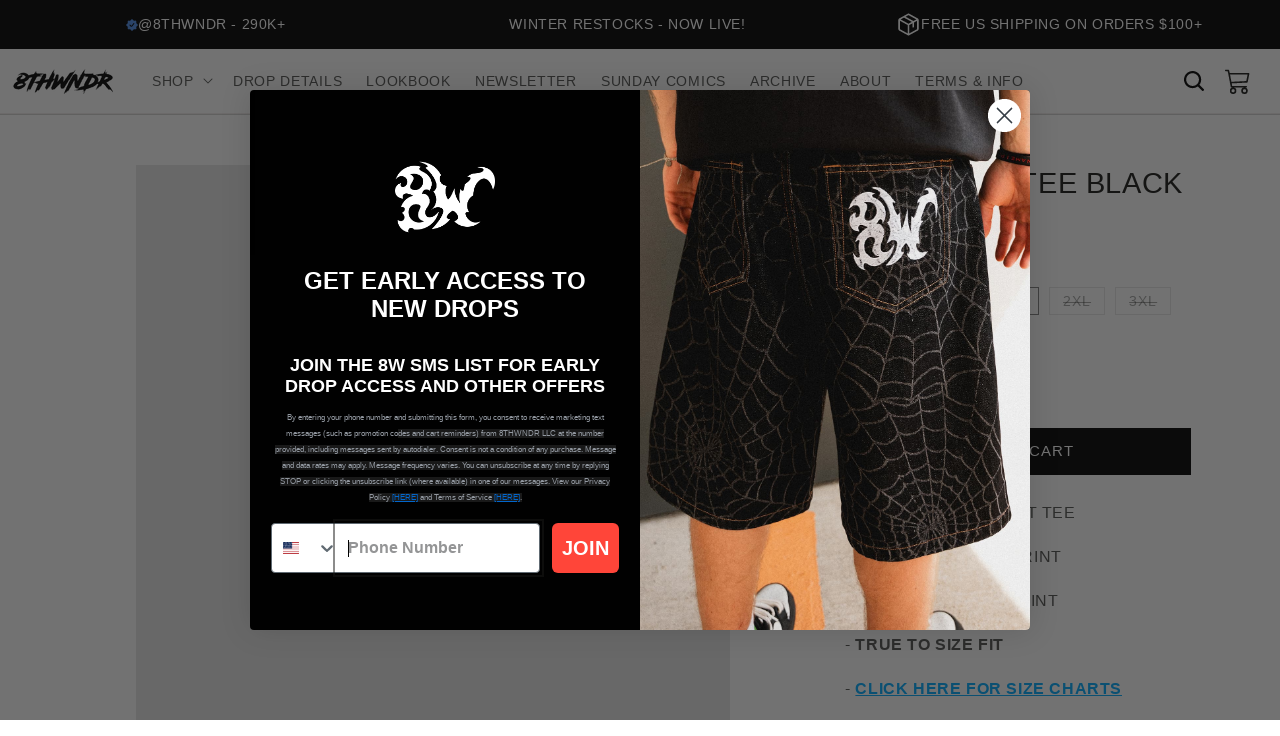

--- FILE ---
content_type: text/css
request_url: https://8thwndr.com/cdn/shop/t/26/assets/component-featured-collection.css?v=32415124089122846861738807987
body_size: -69
content:
.collection-grid{display:grid;grid-template-columns:repeat(var(--products-per-row),1fr);column-gap:var(--gap_x);row-gap:var(--gap_y);padding-left:var(--gutter);padding-right:var(--gutter);margin:0 auto 20px;max-width:calc(100% - var(--gutter))}@media (max-width: 880px){.collection-grid{grid-template-columns:repeat(var(--products-per-row-md),1fr)}}@media (max-width: 550px){.collection-grid{grid-template-columns:repeat(var(--products-per-row-sm),1fr)}}@media (max-width: 450px){.collection-grid{grid-template-columns:repeat(var(--products-per-row-xs),1fr)}}@media screen and (max-width: 767px){.collection-grid{max-width:100%}}.featured-collection-slider{padding-left:var(--gutter);padding-right:var(--gutter);margin:0 auto 20px;max-width:100%}.custom-slider-controls{display:flex;justify-content:center;gap:10px;align-items:center}.custom-slider-button{background:transparent;border:none;cursor:pointer}.custom-slider-button svg{width:20px;height:20px;fill:var(--color-page-text)}.featured-collection-slider .carousel-cell{width:25%;padding:0 15px;display:block}.flickity-button:disabled{pointer-events:all!important}@media screen and (max-width: 920px){.featured-collection-slider{padding-left:var(--gutter);padding-right:0}.featured-collection-slider .carousel-cell{width:50%}}@media screen and (max-width: 767px){.featured-collection-slider .carousel-cell{width:100%}}.featured-collection__header{display:flex;justify-content:space-between;align-items:center;margin-bottom:0;padding:0 var(--gutter)}.featured-collection-title{margin:0;font-size:16px;font-family:var(--font-body-family);font-style:var(--font-body-style);text-align:center;font-weight:700}.featured-collection-view-all{text-decoration:none;color:inherit;position:relative;color:#fff}.view-all-button{display:flex;justify-content:center;width:100%;margin-top:15px}.featured-collection-view-all:hover{color:#fff!important}.collection-grid__view-all{display:flex;justify-content:center;align-items:center;padding:10px}.product-card__price--compare{text-decoration:line-through;color:#999;margin-right:8px}.product-card__price--sale{color:#000}.link-underline:hover{color:#000;transition:all .3s ease-in-out;position:relative;transition:width .3s ease-in-out}.link-underline:after{content:" ";top:24px;left:0;bottom:0;right:0;position:absolute;background:#000;width:0;height:1px;transition:width .3s ease-in-out}.link-underline:hover:after{width:90%;transition:width .3s ease-in-out}.featured-collection__header{display:flex;flex-direction:row;justify-content:space-between;align-items:center;padding:0 var(--gutter)}.collection-grid__item a{color:unset;text-decoration:none;line-height:1.5}
/*# sourceMappingURL=/cdn/shop/t/26/assets/component-featured-collection.css.map?v=32415124089122846861738807987 */


--- FILE ---
content_type: text/css
request_url: https://8thwndr.com/cdn/shop/t/26/assets/component-product-card.css?v=137420779483526154751738807987
body_size: -66
content:
.collection-header{margin-bottom:30px}@media (min-width: 1024px){.collection-header{margin-bottom:40px}}.collection-title{margin:0}.product-card-set{position:relative}.product-card-set__grid{--column-count: 1;--row-gap: 41px;display:grid;grid-template-columns:repeat(var(--column-count),minmax(0,1fr));row-gap:var(--row-gap);column-gap:var(--column-gap)}@media (min-width: 1024px){.product-card-set__grid{--column-count: 3;--row-gap: 25px;--column-gap: 14px}}@media (min-width: 1280px){.product-card-set__grid{--row-gap: 28px;--column-gap: 22px}}.product-card{position:relative;height:100%;display:flex;flex-direction:column}.product-card__gallery{width:100%}.product-card__gallery-item{position:relative;width:100%}.product-card__image-wrapper img{position:absolute;top:0;left:0;width:100%;height:100%;object-fit:cover;aspect-ratio:1/1}.product-card__info{display:flex;flex-direction:column;min-height:80px}.product-card__info-title{margin-bottom:5px;text-align:center;text-wrap-style:pretty}.product-card__info-price{margin-bottom:10px;gap:0;display:flex;flex-direction:column;align-items:center}.product-card{display:flex;flex-direction:column}.product-card__image-wrapper{position:relative;width:100%;padding-top:100%;background:#fff;overflow:hidden}.product-card__image{position:absolute;top:0;left:0;width:100%;height:100%;object-fit:cover;opacity:0;transition:opacity .3s ease}.product-card__image--primary{opacity:1}.product-card__image--secondary{opacity:0}@media screen and (min-width: 1024px){.product-card:hover .product-card__image--primary{opacity:0}.product-card:hover .product-card__image--secondary{opacity:1}}@media (min-width: 1024px){.product-detail-form{position:sticky;top:0}.product-detail-form__inner{padding-top:111px}}.product-card__image.is-loaded{opacity:1}.product-card__sold-out-badge{position:absolute;top:15px;left:15px;background:#000000e6;color:#fff;padding:5px 10px;z-index:2;font-size:12px;text-transform:uppercase;letter-spacing:.05em}.product-card__sold-out-badge.coming-soon{background:#ec5545;color:#fff}.product-card__contents{display:flex;flex-direction:column;height:100%;justify-content:space-between}.product-card__info{flex-grow:1}.product-card__actions{margin-top:auto}.product-card__title{text-decoration:none;margin-top:10px}.quick-add{width:100%;margin-top:auto}.quick-add__submit{width:100%}
/*# sourceMappingURL=/cdn/shop/t/26/assets/component-product-card.css.map?v=137420779483526154751738807987 */


--- FILE ---
content_type: text/css
request_url: https://8thwndr.com/cdn/shop/t/26/assets/component-slider.css?v=32424359177241631261738807986
body_size: 54
content:
slider-component{position:relative;display:block;overflow:hidden}.slider{display:flex;flex-wrap:nowrap;overflow-x:scroll;scroll-snap-type:x mandatory;scroll-behavior:smooth;-webkit-overflow-scrolling:touch;margin:0;padding:0;scrollbar-width:none;-ms-overflow-style:none}.slider::-webkit-scrollbar{display:none}.slider__slide{flex:0 0 100%;max-width:100%;scroll-snap-align:start;position:relative;width:100%}.slider__slide img{display:block;width:100%;height:auto}@media screen and (max-width: 1024px){slider-component{gap:35px}}@media screen and (max-width: 769px){slider-component{gap:30px}}@media screen and (max-width: 989px){slider-component .slider{padding-bottom:0}.no-js slider-component .slider{padding-bottom:0rem}}.slider.slider--tablet{position:relative;flex-wrap:inherit;overflow-x:scroll;scroll-snap-type:x mandatory;scroll-behavior:smooth;scroll-padding-left:1rem;-webkit-overflow-scrolling:touch;margin-top:0;padding-right:24px;margin-right:-24px}.slider.slider--tablet .slider__slide{margin-bottom:0;padding-bottom:0}.slider{scrollbar-color:var(--color-foreground) var(--color-foreground-4);-ms-overflow-style:none;scrollbar-width:none}.slider::-webkit-scrollbar{height:.4rem;width:.4rem;display:none}.no-js .slider{-ms-overflow-style:auto;scrollbar-width:auto}.no-js .slider::-webkit-scrollbar{display:initial}.slider::-webkit-scrollbar-thumb{background-color:var(--color-foreground);border-radius:.4rem;border:0}.slider::-webkit-scrollbar-track{background:var(--color-foreground-4);border-radius:.4rem}slider-component .slider-buttons{position:static;display:flex;justify-content:center;align-items:center;margin:2rem auto 1rem;z-index:2}.slider-buttons.slider-buttons--overlay{border:none;background-color:transparent;display:flex;align-items:center;justify-content:center;gap:1rem}.slider-mobile-gutter .slider-buttons{right:1.5rem}.slider-counter{margin-right:0;color:var(--color-foreground)}.slider-buttons--overlay .slider-counter{margin-right:0;padding:0 1rem}.slider-buttons{display:flex;align-items:center}@media screen and (min-width: 990px){.slider-buttons{display:none}}@media screen and (min-width: 750px){.slider--mobile+.slider-buttons{display:none}}.slider-button{color:var(--color-foreground);border:none;background-color:transparent;cursor:pointer;width:44px;height:44px}.slider-button:not([disabled]):hover{color:var(--color-foreground-75);border:none}.slider-button:first-of-type{margin-right:0}.slider-buttons--overlay .slider-button{margin:0}.slider-buttons--overlay .slider-button+.slider-button{margin-right:0}.slider-button .icon{height:1rem;color:var(--color-foreground)}.slider-button[disabled] .icon{color:var(--color-foreground-30)}.slider-button--next .icon{margin-right:-.2rem;transform:rotate(-90deg) translate(.15rem)}.slider-button--prev .icon{margin-left:-.2rem;transform:rotate(90deg) translate(-.15rem)}.slider-button--next:not([disabled]):hover .icon{transform:rotate(-90deg) translate(.15rem) scale(1.07)}.slider-button--prev:not([disabled]):hover .icon{transform:rotate(90deg) translate(-.15rem) scale(1.07)}.slider-button:focus-visible{z-index:1}.slider-counter-container{display:flex;align-items:center;justify-content:center}.slider-counter{text-align:center;margin:0}button.slider-button{background:transparent;border:none}.collection.page-width.page-width-desktop{max-width:unset;padding:0}slider-component.product-slider.slider-mobile-gutter.carousel{display:flex;flex-direction:column;gap:25px}@media screen and (max-width: 800px){slider-component.product-slider.slider-mobile-gutter.carousel{display:flex;flex-direction:column;gap:15px}}@media screen and (max-width: 980px){.slider{gap:25px}}
/*# sourceMappingURL=/cdn/shop/t/26/assets/component-slider.css.map?v=32424359177241631261738807986 */


--- FILE ---
content_type: text/css
request_url: https://8thwndr.com/cdn/shop/t/26/assets/quick-add.css?v=11951152326896288241738807988
body_size: -270
content:
:root{--color-quick-add-background: white;--color-quick-add-text: black}.quick-add{position:relative;width:100%}.quick-add-form{display:-webkit-box;display:-webkit-flex;display:-ms-flexbox;display:flex;-webkit-box-orient:vertical;-webkit-box-direction:normal;-webkit-flex-direction:column;-ms-flex-direction:column;flex-direction:column;gap:8px}.variant-select{width:100%;padding:10px;border:1px solid #ddd;background:var(--color-quick-add-background);color:var(--color-quick-add-text);-webkit-appearance:none;-moz-appearance:none;appearance:none;border-radius:0;-webkit-border-radius:0}.variant-select:focus-visible{outline:none;-webkit-box-shadow:none;box-shadow:none}.variant-select option:disabled{color:#999}.quick-add-btn{display:-webkit-box;display:-webkit-flex;display:-ms-flexbox;display:flex;background:var(--color-quick-add-text);color:var(--color-quick-add-background);width:100%;-webkit-box-pack:center;-webkit-justify-content:center;-ms-flex-pack:center;justify-content:center;padding:10px;cursor:pointer;border:none;text-transform:uppercase}.quick-add-btn.coming-soon{background:#ec5545!important;opacity:1!important;color:#fff!important}.quick-add-btn:not([disabled]):hover{box-shadow:0 0 0 .1rem var(--color-button-border)}.quick-add-btn:disabled{opacity:.5;cursor:not-allowed;background:transparent;border:1px solid var(--color-quick-add-text);color:var(--color-quick-add-text)}.quick-add__hover{display:none}@media screen and (max-width: 1023px){.variants{position:static;background:#fff}}
/*# sourceMappingURL=/cdn/shop/t/26/assets/quick-add.css.map?v=11951152326896288241738807988 */


--- FILE ---
content_type: text/css
request_url: https://8thwndr.com/cdn/shop/t/26/assets/vicinity-bar.css?v=139386952270601959701738807986
body_size: -456
content:
.vicinity-bar{background:#000;color:#fff;padding:8px 20px;display:flex;justify-content:space-between;align-items:center;font-size:14px}.announcement-section{flex:1;text-align:center;position:relative;height:33px;overflow:hidden;display:flex;align-items:center;line-height:15px}.announcement-text{position:absolute;width:100%;opacity:0;transform:translate(-20px);transition:all .5s ease;display:flex;justify-content:center;align-items:center;gap:5px}.announcement-text.active{opacity:1;transform:translate(0)}.announcement-text.inactive{opacity:0;transform:translate(20px);transition-delay:0s}.stars{color:#fff;letter-spacing:2px}.announcement-text a{text-decoration:none;color:unset;display:flex;align-items:center;gap:5px}@media (max-width: 768px){#section2{display:none}.announcement-section{height:30px;line-height:15px}.announcement-text a{font-size:1rem;width:fit-content}}.text-with-icon{display:inline-flex;align-items:center;gap:.5rem}span.social-p-icon{display:flex}.text-with-icon svg{width:1.2em;height:1.2em;vertical-align:middle}.announcement-text .text-with-icon{color:inherit;text-decoration:none}div#section1{margin-left:-25px}
/*# sourceMappingURL=/cdn/shop/t/26/assets/vicinity-bar.css.map?v=139386952270601959701738807986 */


--- FILE ---
content_type: text/css
request_url: https://8thwndr.com/cdn/shop/t/26/assets/grim-drawer.css?v=11818838217977021541738807986
body_size: 1175
content:
:root{--drawer-easing: ease-in-out;--drawer-zindex: 99999;--drawer-overlay-z-index: 1010;--drawer-overlay-duration: .3s;--drawer-overlay-bg: rgba(0, 0, 0, .4);--drawer-background: var(--color-background)}[drawer=push]{will-change:transform}drawer{position:fixed;top:0;bottom:0;transition:transform 1s cubic-bezier(.19,1,.22,1),opacity 1s cubic-bezier(.19,1,.22,1),visibility 1s cubic-bezier(.19,1,.22,1);opacity:0;display:none;will-change:transform,opacity;background-color:var(--drawer-background);z-index:var(--drawer-zindex);box-sizing:border-box;max-width:90%}body.drawer-open{overflow:hidden}drawer.cart-empty .drawer-body{display:flex;justify-content:center;align-items:center}drawer.cart-empty .drawer-footer{display:none}drawer.is-transition,drawer.is-closing{visibility:visible;opacity:1;display:flex}.drawer-inner{width:100%;height:100%;display:flex;flex-direction:column;padding:1rem;z-index:5}.drawer-header{flex-shrink:0;position:sticky;display:flex;width:100%;justify-content:space-between;align-items:center;z-index:5;padding:.5rem 5px;border-bottom:1px solid #c7c7c7;flex-direction:row-reverse}.drawer-title{font-size:1.3rem;font-weight:700;padding:5px 0}button.drawer-close{background:transparent;padding:0;margin:0;border:none;cursor:pointer}button.drawer-close svg{fill:#000;color:#000;width:15px;height:auto;aspect-ratio:1/1;pointer-events:none}.drawer-body{flex-grow:1;overflow-y:auto}.drawer-footer{flex-shrink:0;padding:1rem 0;width:100%;display:flex;flex-direction:column;gap:5px;border-top:1px solid #c7c7c7}.totals{display:flex;justify-content:space-between;font-weight:700}span.discount-code__reminder{font-size:1rem}.cart-total{padding:10px}.footer-actions{width:100%;display:flex;flex-direction:column;gap:10px;justify-content:center;padding:0 10px}.footer-actions .clear-cart{box-shadow:0 0 0 .1rem #d7d7d7}.footer-actions .clear-cart:hover{box-shadow:0 0 0 #b4b4b4 d7d7d7}.footer-actions button{width:100%;min-height:0;border-radius:0;padding:8px 0;border:none;font-family:inherit}drawer[direction=right],drawer[direction=left]{top:0;bottom:0;height:100%}drawer[direction=top],drawer[direction=bottom]{left:0;right:0;height:auto;width:100%}drawer[direction=left]{left:0;transform:translate(-100%)}drawer[direction=right]{right:0;transform:translate(100%)}drawer[direction=bottom]{bottom:0}drawer[direction=top]{top:0}.drawer-backdrop{position:fixed;top:0;left:0;right:0;bottom:0;background-color:var(--drawer-overlay-bg);opacity:0;visibility:hidden;transition:opacity var(--drawer-overlay-duration) var(--drawer-easing),visibility var(--drawer-overlay-duration) var(--drawer-easing);z-index:var(--drawer-overlay-z-index)}.drawer-backdrop.is-active{opacity:1;visibility:visible}.grim-cart-item.is-clearing{pointer-events:none;animation:fadeDown 1s cubic-bezier(.19,1,.22,1)}.is-closing{animation:slideOut 1s cubic-bezier(.19,1,.22,1)}.is-transition{transition:opacity 1s cubic-bezier(.19,1,.22,1),visibility 1s cubic-bezier(.19,1,.22,1);animation:slideIn 1s cubic-bezier(.19,1,.22,1)}@keyframes fadeDown{0%{opacity:1}to{opacity:.5}}@keyframes slideIn{0%{transform:translate(450px)}to{transform:translate(0)}}@keyframes slideOut{0%{transform:translate(0)}to{transform:translate(450px)}}drawer.is-closing{visibility:visible;opacity:1;display:flex}drawer[direction=left].is-closing{animation:slideOutLeft .3s ease}drawer[direction=right].is-closing{animation:slideOutRight .3s ease}@keyframes slideOutLeft{0%{transform:translate(0)}to{transform:translate(-100%)}}@keyframes slideOutRight{0%{transform:translate(0)}to{transform:translate(100%)}}.cart-centipede{position:absolute;height:100%;width:100%;z-index:-1;transition:opacity .3s ease-in-out;top:-180px;object-fit:cover;overflow:hidden;left:0;right:0;bottom:0;opacity:.1}.cart__drawer-items{padding-bottom:15px}.grim-cart-item{display:grid;grid-template-columns:150px 1fr auto;gap:20px;padding:15px 10px 0;align-items:start}.cart-item__info{display:flex;flex-direction:column;gap:5px;width:100%}.items-header{display:flex;flex-direction:row;justify-content:space-between;align-items:flex-start;width:100%}.cart-item__image{width:150px;height:auto;padding:0}.cart-item__image img{height:auto;aspect-ratio:1 / 1;object-fit:cover;display:block;width:100%;height:100%}span.item-title{font-size:15px;font-weight:700;text-wrap:pretty;display:block;line-height:20px;text-align:left;word-break:break-word;-webkit-hyphens:auto;hyphens:auto;max-width:90%}.quantity-controls{margin:0;padding:0;display:flex;flex-direction:row;align-items:center;gap:2px;border-radius:0;border:1px solid black;min-height:0}button.quantity-adjust{width:3rem;flex-shrink:0;font-size:1.8rem;border:0;background-color:transparent;cursor:pointer;display:flex;align-items:center;justify-content:center;color:var(--color-foreground);height:3rem}span.quantity-text{line-height:0;padding:12.5px 10px}span.item-variant{font-size:15px;white-space:nowrap;text-wrap:pretty;display:block;line-height:20px;text-align:left;margin:5px 0 10px}.item-controls{display:flex;flex-direction:row;align-items:center;justify-content:space-between}button.remove-item{width:30px;height:30px;background:#fff;border:none;border-radius:5px;padding:0}button.remove-item svg{width:50%;fill:gray;pointer-events:none}.grim-cart-item.is-loading .quantity-controls{opacity:.5;pointer-events:none;cursor:not-allowed;position:relative}.quantity-input{width:4rem;text-align:center;border:none;padding:0 10px;-moz-appearance:textfield;background:transparent}.quantity-input::-webkit-outer-spin-button,.quantity-input::-webkit-inner-spin-button{-webkit-appearance:none;margin:0}@media (max-width: 768px){.drawer-inner{padding:.5rem 10px}.drawer-header{padding:.5rem 0}.drawer-title{font-size:1.25rem}.grim-cart-item{grid-template-columns:80px 1fr 30px;gap:12px;padding:8px 0}.cart-item__image{width:80px}span.item-title{font-size:13px;line-height:1.2;white-space:normal;word-wrap:break-word;overflow-wrap:break-word;max-width:100%}span.item-variant{font-size:12px;margin:2px 0 5px}.quantity-controls{gap:0}button.quantity-adjust{width:2rem;height:2rem;font-size:1.2rem}.quantity-input{width:2.5rem;padding:6px 4px}button.remove-item{width:24px;height:24px}.drawer-footer{padding:.45rem 0}}@media (max-width: 1024px){.drawer-inner{padding:1rem 15px}.grim-cart-item{grid-template-columns:120px 1fr auto;gap:15px}.cart-item__image{width:120px}}.loading-bar{height:5px;width:100%;position:absolute;top:calc(3.5rem + 16px);left:0;display:none;overflow:hidden;z-index:10;background:#f2f2f2;border-top:1px solid #c7c7c7}.loading-bar:after{content:"";display:block;width:30%;height:100%;background:#000;position:absolute;animation:loading 1s infinite ease-in-out;transform:translate(-100%)}@keyframes loading{0%{transform:translate(-100%)}to{transform:translate(350%)}}drawer.is-loading .loading-bar{display:block}.additional-checkout-buttons-wrapper{margin-top:10px}.additional-checkout-buttons-wrapper details{width:100%}.additional-checkout-buttons-wrapper summary{color:#000;cursor:pointer;text-align:center;font-size:14px;padding:5px 0;list-style:none;outline:none}.additional-checkout-buttons-wrapper summary::-webkit-details-marker{display:none}.additional-checkout-buttons-wrapper .less-ways{display:none}.additional-checkout-buttons-wrapper details[open] .more-ways{display:none}.additional-checkout-buttons-wrapper details[open] .less-ways{display:block;margin-top:10px}.additional-checkout-buttons-wrapper details[open] summary{order:2;margin-top:10px}.additional-checkout-buttons-wrapper details[open]{display:flex;flex-direction:column}.additional-checkout-buttons{order:1}.drawer-header{position:relative}.loading-bar{position:absolute;bottom:-1px}
/*# sourceMappingURL=/cdn/shop/t/26/assets/grim-drawer.css.map?v=11818838217977021541738807986 */


--- FILE ---
content_type: text/css
request_url: https://8thwndr.com/cdn/shop/t/26/assets/component-rte.css?v=105958659338809147361738807987
body_size: -365
content:
.rte>p:first-child{margin-top:0}.rte>p:last-child{margin-bottom:0}.rte table{table-layout:fixed}@media screen and (min-width: 750px){.rte table td{padding-left:1.2rem;padding-right:1.2rem}}.rte img{height:auto;max-width:100%}.rte ul{padding-left:2rem}.rte li{list-style:inherit}.rte li:last-child{margin-bottom:0}.rte a{color:var(--color-link-hover);text-underline-offset:.3rem;text-decoration-thickness:.1rem;transition:text-decoration-thickness var(--duration-short) ease}.rte a:hover{color:var(--color-link);text-decoration-thickness:.2rem}.rte blockquote{display:inline-flex}.rte blockquote>*{margin:-.5rem 0}
/*# sourceMappingURL=/cdn/shop/t/26/assets/component-rte.css.map?v=105958659338809147361738807987 */


--- FILE ---
content_type: text/css
request_url: https://8thwndr.com/cdn/shop/t/26/assets/component-list-menu.css?v=43670943884951621811738807986
body_size: -284
content:
.list-menu--right{right:0}.list-menu--disclosure{position:fixed;width:100%;border:1px solid var(--color-foreground-20);background-color:var(--color-background);left:0;display:flex;flex-direction:row}.list-menu--disclosure:focus{outline:none}.list-menu__item--active{text-decoration:underline;text-underline-offset:.3rem}.list-menu--disclosure.localization-selector{max-height:18rem;overflow:auto;width:10rem;padding:.5rem}.footer-links{display:flex;justify-content:center;align-items:center;flex-wrap:wrap;padding:0;margin:0;list-style:none;width:100%}.footer-links li{margin:0 10px;display:flex;align-items:center}.footer-links a{white-space:nowrap}.footer-links li:after{content:"/";margin-left:10px}.footer-links li:last-child:after{content:""}.footer__blocks-wrapper{display:flex;flex-direction:column}
/*# sourceMappingURL=/cdn/shop/t/26/assets/component-list-menu.css.map?v=43670943884951621811738807986 */


--- FILE ---
content_type: text/css
request_url: https://8thwndr.com/cdn/shop/t/26/assets/component-search.css?v=132734817971990644391738807986
body_size: -433
content:
.search__input.field__input{padding-right:5rem}.search__button .icon{height:1.8rem}input::-webkit-search-decoration{-webkit-appearance:none}.search-modal-backdrop{opacity:0;position:fixed;top:0;left:0;right:0;bottom:0;background:#00000080;z-index:-2;height:100vh;visibility:hidden;transition:opacity .3s ease-in-out,visibility .3s ease-in-out}.search-modal-backdrop.is-active{opacity:1;visibility:visible}.details-modal-overlay{display:none;position:absolute;top:0;left:0;right:0;bottom:0;background:#0000004d;z-index:-1}.details-modal-overlay.is-active{display:block}
/*# sourceMappingURL=/cdn/shop/t/26/assets/component-search.css.map?v=132734817971990644391738807986 */


--- FILE ---
content_type: text/css
request_url: https://8thwndr.com/cdn/shop/t/26/assets/component-menu-drawer.css?v=59517164383340349061738807987
body_size: 801
content:
.header__icon--menu{position:initial}.js menu-drawer>details>summary:before,.js menu-drawer>details[open]:not(.menu-opening)>summary:before{content:"";position:absolute;cursor:default;width:100%;height:calc(100vh - 100%);height:calc(var(--viewport-height, 100vh) - (var(--header-bottom-position, 100%)));top:100%;left:0;background:var(--color-foreground-50);opacity:0;visibility:hidden;z-index:2;transition:opacity var(--duration-default) ease,visibility var(--duration-default) ease}menu-drawer>details[open]>summary:before{visibility:visible;opacity:1}.menu-drawer{position:fixed;top:0;width:100%;height:100vh;overflow-y:auto;background-color:#fff;z-index:1000;padding-bottom:env(safe-area-inset-bottom);transform:translate(-100%);visibility:hidden;z-index:1;left:0;top:var(--header-height);width:40rem;padding:0;border:.1rem solid var(--color-foreground-20);background-color:var(--color-background);overflow-x:hidden;height:calc(100vh - var(--header-bottom-position, 100px));transition:transform 1s transform cubic-bezier(.19,1,.22,1),visibility var(--duration-default) ease;user-select:none;-webkit-user-select:none;-moz-user-select:none;-ms-user-select:none}.js .menu-drawer{height:calc(var(--viewport-height, 100vh) - (var(--header-bottom-position, 100%)))}.js details[open]>.menu-drawer,.js details[open]>.menu-drawer__submenu{transition:1s transform cubic-bezier(.19,1,.22,1),visibility var(--duration-default) ease}.no-js details[open]>.menu-drawer,.js details[open].menu-opening>.menu-drawer,details[open].menu-opening>.menu-drawer__submenu{transform:translate(0);visibility:visible}@media screen and (min-width: 750px){.no-js .menu-drawer{height:auto}}.menu-drawer__inner-container{position:relative;height:100%;padding:1rem;box-sizing:border-box}.menu-drawer__navigation-container{display:grid;grid-template-rows:1fr auto;align-content:space-between;overflow-y:auto;height:100%}.menu-drawer__navigation{padding:2rem}.menu-drawer__inner-submenu{height:100%;overflow-x:hidden;overflow-y:auto}.no-js .menu-drawer__navigation{padding:0}.no-js .menu-drawer__navigation>ul>li{border-bottom:.1rem solid var(--color-foreground-4)}.no-js .menu-drawer__submenu ul>li{border-top:.1rem solid var(--color-foreground-4)}.js .menu-drawer__menu li{margin-bottom:.2rem;line-height:0}.menu-drawer__menu-item{text-transform:uppercase;font-size:1.65rem;letter-spacing:.05em}.no-js .menu-drawer__menu-item{font-size:1.6rem}.no-js .menu-drawer__submenu .menu-drawer__menu-item{padding:1.2rem 5.2rem 1.2rem 6rem}.no-js .menu-drawer__submenu .menu-drawer__submenu .menu-drawer__menu-item{padding-left:9rem}.menu-drawer summary.menu-drawer__menu-item{padding-right:5.2rem}.no-js .menu-drawer__menu-item .icon-caret{right:3rem}.menu-drawer__menu-item--active,.menu-drawer__close-button:hover{color:var(--color-foreground);background-color:var(--color-foreground-4)}.menu-drawer__menu-item--active:hover{background-color:var(--color-foreground-8)}.menu-drawer .icon-arrow{width:1.3rem}.menu-drawer__menu-item>.icon-arrow{position:absolute;right:2.5rem;top:50%;transform:translateY(-50%)}.js .menu-drawer__submenu .menu-drawer__submenu{overflow-y:auto}.menu-drawer__close-button{margin-top:1.5rem;padding:1.2rem 2.6rem;text-decoration:none;display:flex;align-items:center;font-size:1.4rem;width:100%;background-color:transparent;font-family:var(--font-body-family);font-style:var(--font-body-style)}.no-js .menu-drawer__close-button{display:none}.menu-drawer__close-button .icon-arrow{transform:rotate(180deg);margin-right:1rem}.menu-drawer__utility-links{padding:2rem;background-color:#fff}.menu-drawer__footer-signup{display:flex;flex-direction:column;justify-content:center;gap:10px}.menu-drawer__footer-socials{display:flex;flex-direction:row;justify-content:space-around;align-items:center}button.menu-drawer__footer-button{background:#000;color:#fff;padding:10px 0;border:none;font-family:inherit}input.menu-drawer__footer-input{padding:9px 0;font-family:inherit;text-align:center;border:1px solid #ede9e9}.menu-drawer__account{display:inline-flex;align-items:center;text-decoration:none;padding:1.2rem;margin-left:-1.2rem;font-size:1.4rem}.menu-drawer__account .icon-account{height:2rem;width:2rem;margin-right:1rem}svg.icon.icon-cart-2{width:4rem;height:4rem}.menu-drawer .list-social{justify-content:flex-start;margin-left:-1.25rem;margin-top:1rem}.list-social__item{list-style:none}.menu-drawer .list-social:empty{display:none}.menu-drawer .list-social__link{padding:1.3rem 0}.menu-drawer__utility-links .list-social__link:hover{color:var(--color-foreground-75)}.menu-drawer__signup{padding:2rem;border-top:1px solid rgba(0,0,0,.1);border-bottom:1px solid rgba(0,0,0,.1);text-align:center}.menu-drawer__signup-title{font-size:1.4rem;margin-bottom:1rem;text-transform:uppercase}.menu-drawer__signup input{width:100%;padding:1rem;border:1px solid rgba(0,0,0,.1);margin-bottom:1rem;text-align:center}.menu-drawer__signup button{width:100%;padding:1rem;background:#000;color:#fff;border:none;text-transform:uppercase}.menu-drawer__social{padding:2rem;display:flex;justify-content:center;gap:2rem}.menu-drawer__social-icon{width:2.4rem;height:2.4rem}.menu-drawer__menu-arrow{position:absolute;right:0rem;top:50%;transform:translateY(-50%);transform-origin:center center;display:inline-flex;align-items:center;justify-content:center}@media screen and (max-width: 800px){.menu-drawer__menu-arrow{right:2rem}}details.menu-drawer__submenu[open] .menu-drawer__submenu.list-menu{height:auto;opacity:1;transform:translateY(0);animation:slideDown .3s ease-in-out}details.menu-drawer__submenu:not([open]) .menu-drawer__submenu.list-menu{transform:translateY(-100%);opacity:0;animation:slideUp .3s ease-in-out}ul.menu-drawer__submenu.list-menu{margin-left:.5rem;margin-top:.5rem;height:0;opacity:0;overflow:hidden;transition:height .3s ease-in-out,opacity .3s ease-in-out}@keyframes slideDown{0%{transform:translateY(-20px);opacity:0}to{transform:translateY(0);opacity:1}}@keyframes slideUp{0%{transform:translateY(0);opacity:1}to{transform:translateY(-100%);opacity:0}}.menu-drawer-backdrop{opacity:0;position:fixed;top:var(--header-bottom-position, 100px);left:0;right:0;bottom:0;background:#00000080;z-index:3;height:calc(100vh - var(--header-bottom-position, 100px));visibility:hidden;transition:opacity 1s cubic-bezier(.19,1,.22,1),visibility 1s cubic-bezier(.19,1,.22,1)}.menu-drawer-backdrop.is-active{opacity:1;visibility:visible;transition:opacity 1s cubic-bezier(.19,1,.22,1),visibility 1s cubic-bezier(.19,1,.22,1)}.js details[open].menu-opening>.menu-drawer{max-height:calc(100vh - var(--header-bottom-position, 100%))}@media screen and (max-width: 749px){.menu-drawer{width:calc(100vw - 10%)}}form#MenuDrawerNewsletterForm{display:flex;flex-direction:column;gap:5px}svg.icon.icon-success{width:15px;height:auto}svg.icon.icon-error{width:15px;height:auto}
/*# sourceMappingURL=/cdn/shop/t/26/assets/component-menu-drawer.css.map?v=59517164383340349061738807987 */


--- FILE ---
content_type: text/javascript
request_url: https://8thwndr.com/cdn/shop/t/26/assets/product-form.js?v=86527836631028715121738807987
body_size: -87
content:
(function(){if(window.ProductFormInitialized)return;window.ProductFormInitialized=!0;class ProductForm extends HTMLElement{constructor(){super(),this.form=this.querySelector("form"),this.form&&this.form.addEventListener("submit",this.onSubmitHandler.bind(this))}onSubmitHandler(evt){evt.preventDefault();const submitButton=this.querySelector('[type="submit"]');submitButton.setAttribute("disabled",!0),submitButton.classList.add("loading");const body=JSON.stringify({...JSON.parse(serializeForm(this.form)),sections:["grim-drawer"],sections_url:window.location.pathname});fetch(`${routes.cart_add_url}`,{...fetchConfig("javascript"),body}).then(response=>response.json()).then(parsedState=>{this.updateDrawerContents(parsedState),window.drawer.open("grim-drawer")}).catch(e=>{console.error(e)}).finally(()=>{submitButton.classList.remove("loading"),submitButton.removeAttribute("disabled")})}updateDrawerContents(parsedState){const drawerElement=document.getElementById("grim-drawer");if(drawerElement){const drawerBody=drawerElement.querySelector(".drawer-body");if(drawerBody){const newContent=this.getSectionInnerHTML(parsedState.sections["grim-drawer"],".drawer-body");drawerBody.innerHTML=newContent,drawerBody.querySelector(".cart__drawer-items").children.length>0?(drawerElement.classList.remove("cart-empty"),drawerElement.classList.add("cart-has-items")):(drawerElement.classList.remove("cart-has-items"),drawerElement.classList.add("cart-empty"));const cartCount=drawerBody.querySelector(".cart-count");if(cartCount){const existingCartCount=document.querySelector(".cart-count");existingCartCount&&(existingCartCount.textContent=cartCount.textContent)}const cartTotal=drawerBody.querySelector("#cart-total-price");if(cartTotal){const existingCartTotal=document.querySelector("#cart-total-price");existingCartTotal&&(existingCartTotal.textContent=cartTotal.textContent)}}}}getSectionInnerHTML(html,selector=".shopify-section"){return new DOMParser().parseFromString(html,"text/html").querySelector(selector).innerHTML}}customElements.get("product-form")||customElements.define("product-form",ProductForm),document.addEventListener("DOMContentLoaded",()=>{document.querySelectorAll("product-form").forEach(form=>{form.initialized||(new ProductForm(form),form.initialized=!0)})})})();
//# sourceMappingURL=/cdn/shop/t/26/assets/product-form.js.map?v=86527836631028715121738807987


--- FILE ---
content_type: text/javascript
request_url: https://8thwndr.com/cdn/shop/t/26/assets/quick-buy.js?v=182799476881723943081738807986
body_size: -263
content:
(function(){if(window.QuickBuyInitialized)return;window.QuickBuyInitialized=!0;class QuickBuy extends HTMLElement{constructor(){super(),this.form=this.querySelector('form[action="/cart/add"]'),this.form.addEventListener("submit",this.handleSubmit.bind(this))}handleSubmit(event){event.preventDefault();const formData=new FormData(this.form);formData.append("sections","grim-drawer"),formData.append("sections_url",window.location.pathname),fetch(window.Shopify.routes.root+"cart/add.js",{method:"POST",body:formData}).then(response=>response.json()).then(data=>{document.dispatchEvent(new CustomEvent("cart:updated",{detail:{cart:data}}))}).catch(error=>{console.error("Error:",error)})}}customElements.get("quick-buy")||customElements.define("quick-buy",QuickBuy)})();
//# sourceMappingURL=/cdn/shop/t/26/assets/quick-buy.js.map?v=182799476881723943081738807986


--- FILE ---
content_type: text/javascript
request_url: https://8thwndr.com/cdn/shop/t/26/assets/grim-drawer.js?v=68251565366453962311738807986
body_size: 1508
content:
(function(){document.readyState==="loading"?document.addEventListener("DOMContentLoaded",initDrawer):initDrawer();function initDrawer(){window.drawer={};let currentDrawer,isOpen=!1;const drawerElements={};function initializeDrawer(drawerElement){if(!drawerElement.id)throw new Error('Missing id="" attribute on <drawer> element');const{id}=drawerElement,direction=drawerElement.getAttribute("direction")||"left",duration=+drawerElement.getAttribute("duration")||400,dimension=drawerElement.getAttribute("dimension")||"450px",transform=/left|right/.test(direction)?"translateX":"translateY",easing=drawerElement.getAttribute("easing")||"ease-in-out",sign=/top|left/.test(direction)?"-":"",transformValue=/right/.test(direction)?`-${dimension}`:/top|left/.test(direction)?dimension:"0";drawerElements[id]={element:drawerElement,isOpen:!1,direction,open:{timing:{duration,easing},keyframes:{transform:`${transform}(0)`}},close:{timing:{duration,easing},keyframes:{transform:`${transform}(${sign}${dimension})`}}},drawerElement.style.setProperty(transform.endsWith("X")?"width":"height",dimension),drawerElement.style.setProperty("transform",drawerElements[id].close.keyframes.transform),drawerElement.addEventListener("click",handleQuantityChange),drawerElement.addEventListener("change",handleQuantityChange),drawerElement.addEventListener("click",handleItemRemoval)}function handleQuantityChange(event){if(event.target.classList.contains("quantity-adjust")||event.target.classList.contains("quantity-input")){const cartItem=event.target.closest(".grim-cart-item"),itemKey=cartItem.dataset.key,quantityInput=cartItem.querySelector(".quantity-input");let newQuantity;if(event.target.classList.contains("quantity-adjust")){const action=event.target.dataset.action;newQuantity=parseInt(quantityInput.value),action==="increase"?newQuantity++:action==="decrease"&&(newQuantity=Math.max(0,newQuantity-1)),quantityInput.value=newQuantity}else if(event.type==="change")newQuantity=Math.max(0,parseInt(event.target.value)||0),event.target.value=newQuantity;else return;cartItem.classList.add("is-loading"),updateCartItem(itemKey,newQuantity,cartItem)}}function handleItemRemoval(event){if(event.target.classList.contains("remove-item")){const itemKey=event.target.dataset.itemKey,cartItem=event.target.closest(".grim-cart-item");cartItem.classList.add("is-loading"),updateCartItem(itemKey,0,cartItem)}}function updateCartItem(itemKey,newQuantity){const drawer=document.querySelector("#grim-drawer");drawer.classList.add("is-loading"),fetch("/cart/change.js",{method:"POST",headers:{"Content-Type":"application/json"},body:JSON.stringify({id:itemKey,quantity:newQuantity})}).then(response=>response.json()).then(data=>fetch(`${window.location.pathname}?sections=grim-drawer`)).then(response=>response.json()).then(sectionsData=>{if(sectionsData&&sectionsData["grim-drawer"])return updateDrawerContents(sectionsData["grim-drawer"]);throw new Error("No drawer content in response")}).then(()=>{document.dispatchEvent(new CustomEvent("cartItemUpdated",{detail:{itemKey,newQuantity}}))}).catch(error=>{console.error("Error:",error),document.dispatchEvent(new CustomEvent("cartUpdateError",{detail:{itemKey,error}}))}).finally(()=>{drawer.classList.remove("is-loading")})}document.addEventListener("cartItemUpdated",function(event){const{itemKey,newQuantity}=event.detail,item=document.querySelector(`.grim-cart-item[data-key="${itemKey}"]`);item&&item.classList.remove("is-loading")}),document.addEventListener("cartUpdateError",function(event){const{itemKey,error}=event.detail,item=document.querySelector(`.grim-cart-item[data-key="${itemKey}"]`);item&&item.classList.remove("is-loading"),console.error("Cart update error:",error)});function updateDrawerContents(content){return new Promise((resolve,reject)=>{let newDrawerContent;if(typeof content=="string")newDrawerContent=new DOMParser().parseFromString(content,"text/html").querySelector("#grim-drawer");else if(typeof content=="object"){const tempDiv=document.createElement("div");tempDiv.innerHTML=content,newDrawerContent=tempDiv.querySelector("#grim-drawer")}if(newDrawerContent){const drawerElement=document.getElementById("grim-drawer");if(drawerElement){newDrawerContent.querySelector(".cart__drawer-items").children.length>0?(drawerElement.classList.remove("cart-empty"),drawerElement.classList.add("cart-has-items")):(drawerElement.classList.remove("cart-has-items"),drawerElement.classList.add("cart-empty"));const drawerBody=drawerElement.querySelector(".drawer-body"),drawerFooter=drawerElement.querySelector(".drawer-footer"),newBody=newDrawerContent.querySelector(".drawer-body"),newFooter=newDrawerContent.querySelector(".drawer-footer");drawerBody&&newBody&&(drawerBody.innerHTML=newBody.innerHTML),drawerFooter&&newFooter&&(drawerFooter.innerHTML=newFooter.innerHTML),resolve()}else reject(new Error("Unable to find drawer element"))}else reject(new Error("Unable to find new drawer content in the response"))})}function openDrawer(id,updateContent){id in drawerElements?(currentDrawer=drawerElements[id],currentDrawer&&currentDrawer.element instanceof HTMLElement?(currentDrawer.element.classList.remove("is-closing"),currentDrawer.element.classList.add("is-transition","is-active"),currentDrawer.element.style.setProperty("transform",currentDrawer.open.keyframes.transform),currentDrawer.element.setAttribute("aria-hidden","false"),currentDrawer.isOpen=isOpen=!0,document.body.classList.add("drawer-open"),showBackdrop(),updateContent&&fetchAndUpdateDrawerContent()):console.error("Drawer element is not a valid HTMLElement")):console.error(`No drawer found with id: ${id}`)}function fetchAndUpdateDrawerContent(){fetch(`${window.location.pathname}?sections=grim-drawer`).then(response=>response.json()).then(sectionsData=>{if(sectionsData&&sectionsData["grim-drawer"])updateDrawerContents(sectionsData["grim-drawer"]);else throw new Error("Unable to fetch updated drawer content")}).catch(error=>{console.error("Error:",error)})}function closeDrawer(id){id in drawerElements&&(currentDrawer=drawerElements[id],currentDrawer&&currentDrawer.element instanceof HTMLElement&&(currentDrawer.element.classList.remove("is-active","is-transition"),currentDrawer.element.classList.add("is-closing"),currentDrawer.element.setAttribute("aria-hidden","true"),currentDrawer.isOpen=isOpen=!1,hideBackdrop(),document.body.classList.remove("drawer-open"),currentDrawer.element.addEventListener("animationend",function hideDrawer(){currentDrawer.element.style.setProperty("transform",currentDrawer.close.keyframes.transform),currentDrawer.element.classList.remove("is-closing"),currentDrawer.element.removeEventListener("animationend",hideDrawer)},{once:!0})))}function showBackdrop(){let backdrop=document.querySelector(".drawer-backdrop");backdrop||(backdrop=document.createElement("div"),backdrop.className="drawer-backdrop"),backdrop.onclick=function(){currentDrawer&&closeDrawer(currentDrawer.element.id)},backdrop.parentElement||document.body.appendChild(backdrop),requestAnimationFrame(()=>{backdrop.classList.add("is-active")})}function hideBackdrop(){const backdrop=document.querySelector(".drawer-backdrop");backdrop&&(backdrop.classList.remove("is-active"),backdrop.addEventListener("transitionend",function removeBackdrop(){backdrop.removeEventListener("transitionend",removeBackdrop),isOpen||backdrop.remove()}))}document.addEventListener("click",function(event){const toggleElement=event.target.closest("[drawer-toggle], button[drawer-toggle]");if(toggleElement&&toggleElement.hasAttribute("drawer-toggle")){const drawerID=toggleElement.getAttribute("drawer-toggle");drawerElements[drawerID]?drawerElements[drawerID].isOpen?closeDrawer(drawerID):openDrawer(drawerID):console.error(`No drawer found with id: ${drawerID}`)}}),document.addEventListener("click",function(event){event.target.closest('[data-action="open-drawer"], button[data-action="open-drawer"]')&&(event.preventDefault(),openDrawer("grim-drawer"))}),document.querySelectorAll("drawer").forEach(initializeDrawer),Object.defineProperties(window.drawer,{open:{value:openDrawer},close:{value:closeDrawer}});function clearCart(){const drawer=document.querySelector("#grim-drawer");drawer.classList.add("is-loading"),document.querySelectorAll(".grim-cart-item").forEach(item=>item.classList.add("is-clearing")),setTimeout(()=>{fetch("/cart/clear.js",{method:"POST",headers:{"Content-Type":"application/json"}}).then(response=>response.json()).then(data=>fetch(`${window.location.pathname}?sections=grim-drawer`)).then(response=>response.json()).then(sectionsData=>{sectionsData&&sectionsData["grim-drawer"]&&(updateDrawerContents(sectionsData["grim-drawer"]),drawer.classList.remove("is-loading"))}).catch(error=>{console.error("Error:",error),drawer.classList.remove("is-loading")})},50)}document.addEventListener("click",function(event){event.target.classList.contains("clear-cart")&&(event.preventDefault(),clearCart())});function playCentipedeVideo(){const centipede=document.querySelector(".cart-centipede");centipede&&(centipede.style.opacity="0",centipede.style.transition="opacity 1s ease-in-out",centipede.currentTime=0,centipede.play().then(()=>{setTimeout(()=>{centipede.style.opacity="0.1"},100),centipede.addEventListener("ended",function onEnded(){centipede.style.opacity="0",centipede.removeEventListener("ended",onEnded)},{once:!0})}).catch(error=>{console.error("Error playing video:",error)}))}document.addEventListener("cart:updated",function(event){openDrawer("grim-drawer",!0),playCentipedeVideo()}),document.addEventListener("keydown",function(event){event.key==="Escape"&&currentDrawer&&currentDrawer.isOpen&&closeDrawer(currentDrawer.element.id)})}})();
//# sourceMappingURL=/cdn/shop/t/26/assets/grim-drawer.js.map?v=68251565366453962311738807986


--- FILE ---
content_type: text/javascript
request_url: https://8thwndr.com/cdn/shop/t/26/assets/vicinity-bar.js?v=24582968727903629441738807986
body_size: -367
content:
document.addEventListener("DOMContentLoaded",()=>{function rotateAnnouncements(sectionId,delay){const texts=document.getElementById(sectionId).getElementsByClassName("announcement-text");if(texts.length<=1)return;let currentIndex=0;setTimeout(()=>{setInterval(()=>{texts[currentIndex].classList.remove("active"),texts[currentIndex].classList.add("inactive"),currentIndex=(currentIndex+1)%texts.length,setTimeout(()=>{texts[currentIndex].classList.remove("inactive"),texts[currentIndex].classList.add("active")},100)},4e3)},delay)}rotateAnnouncements("section1",1e3),rotateAnnouncements("section2",3e3),rotateAnnouncements("section3",4e3)});
//# sourceMappingURL=/cdn/shop/t/26/assets/vicinity-bar.js.map?v=24582968727903629441738807986
